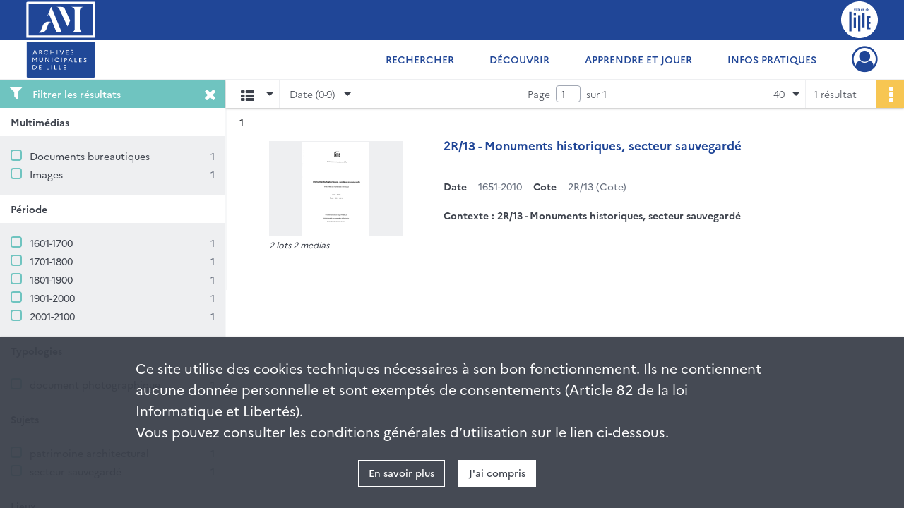

--- FILE ---
content_type: text/html; charset=UTF-8
request_url: https://archives.lille.fr/search/results?target=controlledAccessSubject&keyword=patrimoine%20architectural&resultsPerPage=40&sort=date_asc
body_size: 7251
content:
<!DOCTYPE html>
<html lang="fr">
    <head data-captcha="hcaptcha">
                    

    <!-- Matomo -->
    <script type="text/javascript">
        var _paq = _paq || [];

        /* This code come from https://www.cnil.fr/sites/default/files/typo/document/Configuration_piwik.pdf */
        _paq.push([function() {
            var self = this;
            function getOriginalVisitorCookieTimeout() {
                var now = new Date(),
                    nowTs = Math.round(now.getTime() / 1000),
                    visitorInfo = self.getVisitorInfo();
                var createTs = parseInt(visitorInfo[2]);
                var cookieTimeout = 33696000; // 13 mois en secondes
                return createTs + cookieTimeout - nowTs;
            }
            this.setVisitorCookieTimeout( getOriginalVisitorCookieTimeout() );
        }]);

        /* tracker methods like "setCustomDimension" should be called before "trackPageView" */
        _paq.push(['disableCookies']);
        _paq.push(['trackPageView']);
        _paq.push(['enableLinkTracking']);
        (function() {
            var u="https://lille-matomo.naoned.fr/";
            _paq.push(['setTrackerUrl', u+'piwik.php']);
            _paq.push(['setSiteId', 3]);
            var d=document, g=d.createElement('script'), s=d.getElementsByTagName('script')[0];
            g.type='text/javascript'; g.async=true; g.defer=true; g.src=u+'piwik.js'; s.parentNode.insertBefore(g,s);
        })();
    </script>
    <!-- End Matomo Code -->

        
        <meta charset="utf-8">
        <title>    patrimoine architectural - Recherche
</title>

        <meta name="twitter:card" content="summary" /><meta property="og:url" content="https://archives.lille.fr/search/results?target=controlledAccessSubject&amp;keyword=patrimoine%20architectural&amp;resultsPerPage=40&amp;sort=date_asc" /><meta property="og:title" content="    patrimoine architectural - Recherche
" />
        <meta name="viewport" content="user-scalable=no, initial-scale=1, maximum-scale=1, minimum-scale=1, width=device-width, height=device-height"/>
        <meta name="format-detection" content="telephone=no" />

        
                    <link rel="apple-touch-icon" sizes="180x180" href="/assets/src/application/Custom/assets/static/front/favicons/apple-touch-icon.dfaa29e5c69a3ec65c3deb7a6fc68e56.png">
<link rel="icon" type="image/png" sizes="32x32" href="/assets/src/application/Custom/assets/static/front/favicons/favicon-32x32.e1913faffbb086616c89f0dc2ecd179a.png">
<link rel="icon" type="image/png" sizes="16x16" href="/assets/src/application/Custom/assets/static/front/favicons/favicon-16x16.aa1d61f48cd4eed9f8878e3446ad5d2b.png">
<link rel="manifest" href="/assets/src/application/Custom/assets/static/front/favicons/site.webmanifest.c0654cf016d66ba064885e3e513cdf5d.json">
<link rel="mask-icon" href="/assets/src/application/Custom/assets/static/front/favicons/safari-pinned-tab.dd6e9361d5fa9a2d17d9f17b06539e30.svg" color="#5bbad5">

<meta name="msapplication-TileColor" content="#da532c">
<meta name="theme-color" content="#ffffff">
        
        <link rel="stylesheet" type="text/css" href="/assets/assets/front/scss/common.155b756af7da92285bb84c601e989784.css" />
        <link rel="stylesheet" type="text/css" href="/assets/assets/fonts/index.62fb4e2c9e8a75391dff4f32a9058ffc.css">

            
    <link rel="stylesheet" type="text/css" href="/assets/assets/front/scss/affichage-liste.1aa82efdbfac72801252fcd3592bdda8.css" />

        <link rel="stylesheet" type="text/css" href="/assets/src/application/Custom/assets/src/scss/index.1cb10fc5d059b1ec1d52d71615e93b79.css" />
        <link rel="stylesheet" type="text/css" href="/assets/node_modules/@knight-lab/timelinejs/dist/css/timeline.1f24a26632f1a70a920eae94a02df2a0.css" />

    </head>
    <body id="display-results">

                    <header id="header" role="banner">
    <div class="institutional-banner-desktop">
        
    <div class="institutional-banner-burger">
                    <div class="container institutional">
        <div class="row">
                            <div class="header-footer-col col-md-12 col-lg-6 header-footer-align-left">
                    
                    
    <a href="/"
                    >
            <img
        src="/assets/src/application/Custom/assets/static/front/img/icono-logo/logo-header-institutional.c86caec1751dd33ef0e219080c015f51.svg"
        title="Aller à la page d&#039;accueil"        alt="Page d&#039;accueil du site des Archives de Lille"    />

    </a>
                </div>
                            <div class="header-footer-col col-md-12 col-lg-6 header-footer-align-right">
                    
                    
    <a href="https://www.lille.fr/"
                             rel="noopener noreferrer"            target="_blank"
            >
            <img
        src="/assets/src/application/Custom/assets/static/front/img/icono-logo/logo-header-institutional-lille.96faf27efc9307665889659b5ec5e495.svg"
        title="Accéder au site de la ville de Lille"        alt="Site de la ville de Lille"    />

    </a>
                </div>
                    </div>
    </div>

    </div>

    </div>
    <div id="main-header">
        <a id="logo" href="/" title="Aller à la page d&#039;accueil">
    <img class="logo-desktop" src="/assets/src/application/Custom/assets/static/front/img/icono-logo/logo-header.f96defdfce1404bfda3631091af54e20.svg" alt="Archives municipales de Lille"/>

                    
    <img class="logo-mobile" src="/assets/src/application/Custom/assets/static/front/img/icono-logo/logo-header-responsive.21234071adc81b0e818e5cf372380eba.svg" alt="Archives municipales de Lille"/>

    <span class="sr-only">Archives municipales de Lille</span>
</a>
            
<nav id="main-menu" role="navigation">
            <ul aria-label="menu principal">
                                    <li class="submenu-container"><a href="#">Rechercher</a>
    <ul class="subnav">
                    <li><a
    href="/page/presentation-des-fonds"
    title="Aller à la page : &quot;Présentation des fonds&quot;"
>Présentation des fonds</a>
</li>
                    <li><a
    href="/page/rechercher-dans-tous-les-inventaires"
    title="Aller à la page : &quot;Dans tous les inventaires&quot;"
>Dans tous les inventaires</a>
</li>
                    <li><a
    href="/page/rechercher-une-personne"
    title="Aller à la page : &quot;Une personne&quot;"
>Une personne</a>
</li>
                    <li><a
    href="/page/rechercher-un-batiment-ou-un-lieu"
    title="Aller à la page : &quot;Un bâtiment, un lieu&quot;"
>Un bâtiment, un lieu</a>
</li>
                    <li><a
    href="/search/form/fe424198-d72d-45c6-9432-4ae380ccc5ba"
    title="Aller à la page : &quot;Des images, des plans&quot;"
>Des images, des plans</a>
</li>
                    <li><a
    href="/page/rechercher-une-periode-une-thematique"
    title="Aller à la page : &quot;Une période, une thématique&quot;"
>Une période, une thématique</a>
</li>
            </ul>
</li>
                                <li class="submenu-container"><a href="#">Découvrir</a>
    <ul class="subnav">
                    <li><a
    href="/page/documents-du-moment"
    title="Aller à la page : &quot;Documents du moment&quot;"
>Documents du moment</a>
</li>
                    <li><a
    href="/page/le-saviez-vous-"
    title="Aller à la page : &quot;Le saviez-vous ?&quot;"
>Le saviez-vous ?</a>
</li>
                    <li><a
    href="/page/expositions-virtuelles"
    title="Aller à la page : &quot;Expositions virtuelles&quot;"
>Expositions virtuelles</a>
</li>
                    <li><a
    href="/page/plus-de-patrimoine"
    title="Aller à la page : &quot;Plus de patrimoine&quot;"
>Plus de patrimoine</a>
</li>
            </ul>
</li>
                                <li class="submenu-container"><a href="#">Apprendre et jouer</a>
    <ul class="subnav">
                    <li><a
    href="/page/l-action-educative-des-archives"
    title="Aller à la page : &quot;En classe&quot;"
>En classe</a>
</li>
                    <li><a
    href="/page/jouez-avec-les-archives-"
    title="Aller à la page : &quot;En famille&quot;"
>En famille</a>
</li>
            </ul>
</li>
                                <li class="submenu-container"><a href="#">Infos pratiques</a>
    <ul class="subnav">
                    <li><a
    href="/page/venir-en-salle-de-lecture"
    title="Aller à la page : &quot;Venir en salle&quot;"
>Venir en salle</a>
</li>
                    <li><a
    href="/page/consulter-les-archives"
    title="Aller à la page : &quot;Consulter les archives&quot;"
>Consulter les archives</a>
</li>
                    <li><a
    href="/page/reutiliser-les-archives"
    title="Aller à la page : &quot;Réutiliser les archives&quot;"
>Réutiliser les archives</a>
</li>
                    <li><a
    href="/page/donner-vos-archives"
    title="Aller à la page : &quot;Donner vos archives&quot;"
>Donner vos archives</a>
</li>
                    <li><a
    href="/page/classer-vos-papiers-et-archives-personnelles"
    title="Aller à la page : &quot;Classer vos archives personnelles&quot;"
>Classer vos archives personnelles</a>
</li>
                    <li><a
    href="/page/histoire-des-archives-de-lille"
    title="Aller à la page : &quot;Nous connaître&quot;"
>Nous connaître</a>
</li>
                    <li><a
    href="/page/nous-contacter"
    title="Aller à la page : &quot;Nous contacter&quot;"
>Nous contacter</a>
</li>
            </ul>
</li>
            
        </ul>
    </nav>
<nav id="burger-main-menu" class="left" role="navigation">
            <div>
            <label for="burger-sidebar" class="toggle" aria-label="Ouvrir le menu déroulant">
                <span class="sr-only">Ouvrir le menu déroulant</span>
                <span class="icon-bar"></span>
                <span class="icon-bar"></span>
                <span class="icon-bar"></span>
            </label>
            <input type="checkbox" id="burger-sidebar" class="sidebartoggler">

            <div class="page-wrap">
                <div class="sidebar">
                    <ul class="mainnav">
                                                <li class="submenu-container"><a href="#">Rechercher</a>
    <ul class="subnav">
                    <li><a
    href="/page/presentation-des-fonds"
    title="Aller à la page : &quot;Présentation des fonds&quot;"
>Présentation des fonds</a>
</li>
                    <li><a
    href="/page/rechercher-dans-tous-les-inventaires"
    title="Aller à la page : &quot;Dans tous les inventaires&quot;"
>Dans tous les inventaires</a>
</li>
                    <li><a
    href="/page/rechercher-une-personne"
    title="Aller à la page : &quot;Une personne&quot;"
>Une personne</a>
</li>
                    <li><a
    href="/page/rechercher-un-batiment-ou-un-lieu"
    title="Aller à la page : &quot;Un bâtiment, un lieu&quot;"
>Un bâtiment, un lieu</a>
</li>
                    <li><a
    href="/search/form/fe424198-d72d-45c6-9432-4ae380ccc5ba"
    title="Aller à la page : &quot;Des images, des plans&quot;"
>Des images, des plans</a>
</li>
                    <li><a
    href="/page/rechercher-une-periode-une-thematique"
    title="Aller à la page : &quot;Une période, une thématique&quot;"
>Une période, une thématique</a>
</li>
            </ul>
</li>
                                <li class="submenu-container"><a href="#">Découvrir</a>
    <ul class="subnav">
                    <li><a
    href="/page/documents-du-moment"
    title="Aller à la page : &quot;Documents du moment&quot;"
>Documents du moment</a>
</li>
                    <li><a
    href="/page/le-saviez-vous-"
    title="Aller à la page : &quot;Le saviez-vous ?&quot;"
>Le saviez-vous ?</a>
</li>
                    <li><a
    href="/page/expositions-virtuelles"
    title="Aller à la page : &quot;Expositions virtuelles&quot;"
>Expositions virtuelles</a>
</li>
                    <li><a
    href="/page/plus-de-patrimoine"
    title="Aller à la page : &quot;Plus de patrimoine&quot;"
>Plus de patrimoine</a>
</li>
            </ul>
</li>
                                <li class="submenu-container"><a href="#">Apprendre et jouer</a>
    <ul class="subnav">
                    <li><a
    href="/page/l-action-educative-des-archives"
    title="Aller à la page : &quot;En classe&quot;"
>En classe</a>
</li>
                    <li><a
    href="/page/jouez-avec-les-archives-"
    title="Aller à la page : &quot;En famille&quot;"
>En famille</a>
</li>
            </ul>
</li>
                                <li class="submenu-container"><a href="#">Infos pratiques</a>
    <ul class="subnav">
                    <li><a
    href="/page/venir-en-salle-de-lecture"
    title="Aller à la page : &quot;Venir en salle&quot;"
>Venir en salle</a>
</li>
                    <li><a
    href="/page/consulter-les-archives"
    title="Aller à la page : &quot;Consulter les archives&quot;"
>Consulter les archives</a>
</li>
                    <li><a
    href="/page/reutiliser-les-archives"
    title="Aller à la page : &quot;Réutiliser les archives&quot;"
>Réutiliser les archives</a>
</li>
                    <li><a
    href="/page/donner-vos-archives"
    title="Aller à la page : &quot;Donner vos archives&quot;"
>Donner vos archives</a>
</li>
                    <li><a
    href="/page/classer-vos-papiers-et-archives-personnelles"
    title="Aller à la page : &quot;Classer vos archives personnelles&quot;"
>Classer vos archives personnelles</a>
</li>
                    <li><a
    href="/page/histoire-des-archives-de-lille"
    title="Aller à la page : &quot;Nous connaître&quot;"
>Nous connaître</a>
</li>
                    <li><a
    href="/page/nous-contacter"
    title="Aller à la page : &quot;Nous contacter&quot;"
>Nous contacter</a>
</li>
            </ul>
</li>
            
                    </ul>
                    
    <div class="institutional-banner-burger">
                    <div class="container institutional">
        <div class="row">
                            <div class="header-footer-col col-md-12 col-lg-6 header-footer-align-left">
                    
                    
    <a href="/"
                    >
            <img
        src="/assets/src/application/Custom/assets/static/front/img/icono-logo/logo-header-institutional.c86caec1751dd33ef0e219080c015f51.svg"
        title="Aller à la page d&#039;accueil"        alt="Page d&#039;accueil du site des Archives de Lille"    />

    </a>
                </div>
                            <div class="header-footer-col col-md-12 col-lg-6 header-footer-align-right">
                    
                    
    <a href="https://www.lille.fr/"
                             rel="noopener noreferrer"            target="_blank"
            >
            <img
        src="/assets/src/application/Custom/assets/static/front/img/icono-logo/logo-header-institutional-lille.96faf27efc9307665889659b5ec5e495.svg"
        title="Accéder au site de la ville de Lille"        alt="Site de la ville de Lille"    />

    </a>
                </div>
                    </div>
    </div>

    </div>

                </div>
            </div>
        </div>
    </nav>
<nav id="user-profile" role="navigation">
    <ul>
                    <li class="user-profile submenu-container">
                            <a href="/user/login?targetRoute=front.search&amp;targetRouteParameters%5Btarget%5D=controlledAccessSubject&amp;targetRouteParameters%5Bkeyword%5D=patrimoine%20architectural&amp;targetRouteParameters%5BresultsPerPage%5D=40&amp;targetRouteParameters%5Bsort%5D=date_asc" class="user-profile-icon-container" title="Mon espace personnel">
                <i class="fa fa-user-circle-o" aria-hidden="true"></i>
            </a>
            <ul class="subnav">
                <li>
                    <a href="/user/login?targetRoute=front.search&amp;targetRouteParameters%5Btarget%5D=controlledAccessSubject&amp;targetRouteParameters%5Bkeyword%5D=patrimoine%20architectural&amp;targetRouteParameters%5BresultsPerPage%5D=40&amp;targetRouteParameters%5Bsort%5D=date_asc" title="Se connecter">Se connecter</a>
                </li>
                                    <li>
                        <a href="/register" title="S&#039;inscrire">S&#039;inscrire</a>
                    </li>
                            </ul>

                </li>
    
    </ul>
</nav>
<nav id="burger-user-profile" class="right" role="navigation">
    <label for="profile-sidebar" class="toggle">
                    <i class="fa fa-user-circle-o user-profile-icon " aria-hidden="true"></i>
    
    </label>
    <input type="checkbox" id="profile-sidebar" class="sidebartoggler">

    <div class="page-wrap">
        <div class="sidebar">
            <ul class="mainnav">
                                                <li>
                <a href="/user/login?targetRoute=front.search&amp;targetRouteParameters%5Btarget%5D=controlledAccessSubject&amp;targetRouteParameters%5Bkeyword%5D=patrimoine%20architectural&amp;targetRouteParameters%5BresultsPerPage%5D=40&amp;targetRouteParameters%5Bsort%5D=date_asc" title="Se connecter">Se connecter</a>
            </li>
                            <li>
                    <a href="/register" title="S&#039;inscrire">S&#039;inscrire</a>
                </li>
                        
            </ul>
        </div>
    </div>
</nav>


    </div>
</header>
        
        <div id="old-browsers" class="disclaimer">
    <div class="text">
        Ce portail est conçu pour être utilisé sur les navigateurs Chrome, Firefox, Safari et Edge. Pour une expérience optimale, nous vous invitons à utiliser l&#039;un de ces navigateurs.
    </div>
    <div class="buttons">
        <button type="button" class="btn btn-primary" id="old-browsers-accept">J&#039;ai compris</button>
    </div>
</div>

        <main role="main" id="page-top">

                                        
            
            
            
            
        <section class="facets no-print ">
                            <aside>
    <h2 class="filter"><i class="fas fa-filter" aria-hidden="true"></i>Filtrer les résultats<span><i class="fa fa-times" aria-hidden="true"></i></span></h2>
    <form id="form-facets" method="GET">
                        <input type="hidden" name="target" value="controlledAccessSubject" />
                                <input type="hidden" name="keyword" value="patrimoine architectural" />
                                <input type="hidden" name="resultsPerPage" value="40" />
                                <input type="hidden" name="sort" value="date_asc" />
            
            <input type="hidden" name="mapBounds" value="" />
    
                <div class="facet">
                <div class="title">Multimédias</div>
                <fieldset>
                    <legend class="sr-only">Filtre les résultats par : Multimédias</legend>
                        <ul>
                                <li class="row ">
                <div class="col-sm-10 term custom-control custom-checkbox">
                    <input
                        type="checkbox"
                        class="custom-control-input"
                        name="facet_media"
                        id="facet_media.1"
                        value="document"
                                            />
                                                                                                        <label class="custom-control-label" for="facet_media.1" title="Documents bureautiques">Documents bureautiques</label>
                </div>
                <div class="col-sm-2 count">1</div>
            </li>
                                <li class="row ">
                <div class="col-sm-10 term custom-control custom-checkbox">
                    <input
                        type="checkbox"
                        class="custom-control-input"
                        name="facet_media"
                        id="facet_media.2"
                        value="image"
                                            />
                                                                                                        <label class="custom-control-label" for="facet_media.2" title="Images">Images</label>
                </div>
                <div class="col-sm-2 count">1</div>
            </li>
            </ul>
    
                </fieldset>
            </div>
                <div class="facet">
                <div class="title">Période</div>
                <fieldset>
                    <legend class="sr-only">Filtre les résultats par : Période</legend>
                        <ul>
                                <li class="row">
                <div class="col-sm-10 term custom-control custom-checkbox">
                    <input
                        type="checkbox"
                        class="custom-control-input century"
                        name="facet_century"
                        id="facet_century.1"
                        value="1601"
                                            />
                                                                                                        <label class="custom-control-label" for="facet_century.1" title="1601-1700">1601-1700</label>
                </div>
                <div class="col-sm-2 count">1</div>
            </li>
                                <li class="row">
                <div class="col-sm-10 term custom-control custom-checkbox">
                    <input
                        type="checkbox"
                        class="custom-control-input century"
                        name="facet_century"
                        id="facet_century.2"
                        value="1701"
                                            />
                                                                                                        <label class="custom-control-label" for="facet_century.2" title="1701-1800">1701-1800</label>
                </div>
                <div class="col-sm-2 count">1</div>
            </li>
                                <li class="row">
                <div class="col-sm-10 term custom-control custom-checkbox">
                    <input
                        type="checkbox"
                        class="custom-control-input century"
                        name="facet_century"
                        id="facet_century.3"
                        value="1801"
                                            />
                                                                                                        <label class="custom-control-label" for="facet_century.3" title="1801-1900">1801-1900</label>
                </div>
                <div class="col-sm-2 count">1</div>
            </li>
                                <li class="row">
                <div class="col-sm-10 term custom-control custom-checkbox">
                    <input
                        type="checkbox"
                        class="custom-control-input century"
                        name="facet_century"
                        id="facet_century.4"
                        value="1901"
                                            />
                                                                                                        <label class="custom-control-label" for="facet_century.4" title="1901-2000">1901-2000</label>
                </div>
                <div class="col-sm-2 count">1</div>
            </li>
                                <li class="row">
                <div class="col-sm-10 term custom-control custom-checkbox">
                    <input
                        type="checkbox"
                        class="custom-control-input century"
                        name="facet_century"
                        id="facet_century.5"
                        value="2001"
                                            />
                                                                                                        <label class="custom-control-label" for="facet_century.5" title="2001-2100">2001-2100</label>
                </div>
                <div class="col-sm-2 count">1</div>
            </li>
        
            </ul>

                </fieldset>
            </div>
                <div class="facet">
                <div class="title">Typologies</div>
                <fieldset>
                    <legend class="sr-only">Filtre les résultats par : Typologies</legend>
                        <ul>
                                <li class="row ">
                <div class="col-sm-10 term custom-control custom-checkbox">
                    <input
                        type="checkbox"
                        class="custom-control-input"
                        name="facet_typology"
                        id="facet_typology.1"
                        value="document photographique"
                                            />
                                                            <label class="custom-control-label" for="facet_typology.1" title="document photographique">document photographique</label>
                </div>
                <div class="col-sm-2 count">1</div>
            </li>
            </ul>
    
                </fieldset>
            </div>
                <div class="facet">
                <div class="title">Sujets</div>
                <fieldset>
                    <legend class="sr-only">Filtre les résultats par : Sujets</legend>
                        <ul>
                                <li class="row ">
                <div class="col-sm-10 term custom-control custom-checkbox">
                    <input
                        type="checkbox"
                        class="custom-control-input"
                        name="facet_subject"
                        id="facet_subject.1"
                        value="patrimoine architectural"
                                            />
                                                            <label class="custom-control-label" for="facet_subject.1" title="patrimoine architectural">patrimoine architectural</label>
                </div>
                <div class="col-sm-2 count">1</div>
            </li>
                                <li class="row ">
                <div class="col-sm-10 term custom-control custom-checkbox">
                    <input
                        type="checkbox"
                        class="custom-control-input"
                        name="facet_subject"
                        id="facet_subject.2"
                        value="secteur sauvegardé"
                                            />
                                                            <label class="custom-control-label" for="facet_subject.2" title="secteur sauvegardé">secteur sauvegardé</label>
                </div>
                <div class="col-sm-2 count">1</div>
            </li>
            </ul>
    
                </fieldset>
            </div>
                <div class="facet">
                <div class="title">Lieux</div>
                <fieldset>
                    <legend class="sr-only">Filtre les résultats par : Lieux</legend>
                        <ul>
                                <li class="row ">
                <div class="col-sm-10 term custom-control custom-checkbox">
                    <input
                        type="checkbox"
                        class="custom-control-input"
                        name="facet_geographicName"
                        id="facet_geographicName.1"
                        value="Lille (Nord, France)"
                                            />
                                                            <label class="custom-control-label" for="facet_geographicName.1" title="Lille (Nord, France)">Lille (Nord, France)</label>
                </div>
                <div class="col-sm-2 count">1</div>
            </li>
            </ul>
    
                </fieldset>
            </div>
                <div class="facet">
                <div class="title">Personnes</div>
                <fieldset>
                    <legend class="sr-only">Filtre les résultats par : Personnes</legend>
                        <div class="empty">
        Aucune valeur disponible
    </div>

                </fieldset>
            </div>
                <div class="facet">
                <div class="title">Nom de l&#039;inventaire</div>
                <fieldset>
                    <legend class="sr-only">Filtre les résultats par : Nom de l&#039;inventaire</legend>
                        <ul>
                                <li class="row ">
                <div class="col-sm-10 term custom-control custom-checkbox">
                    <input
                        type="checkbox"
                        class="custom-control-input"
                        name="facet_titleProper"
                        id="facet_titleProper.1"
                        value="2R/13 - Monuments historiques, secteur sauvegardé"
                                            />
                                                            <label class="custom-control-label" for="facet_titleProper.1" title="2R/13 - Monuments historiques, secteur sauvegardé">2R/13 - Monuments historiques, secteur sauvegardé</label>
                </div>
                <div class="col-sm-2 count">1</div>
            </li>
            </ul>
    
                </fieldset>
            </div>
        </form>
</aside>

                                </section>
        <section class="navigation clearfix row">
            <div class="view-mode col-sm pl-0 pr-0">
                <ul class="clearfix">
    <li class="select select-viewmode clearfix">
        <p class="placeholder" title="Affichage">
            <i class="placeholder-icon fas fa-th-list" aria-hidden="true"></i>
            <span class="sr-only">Affichage</span>
        </p>
        <ul>
                            <li class="selected">
                    <a href="https://archives.lille.fr/search/results?target=controlledAccessSubject&amp;keyword=patrimoine%20architectural&amp;resultsPerPage=40&amp;sort=date_asc&amp;mode=list" title="Affichage liste">
                        <i class="fas fa-th-list" aria-hidden="true"></i>
                        <span class="sr-only">Affichage liste</span>
                    </a>
                </li>
                            <li class="">
                    <a href="https://archives.lille.fr/search/results?target=controlledAccessSubject&amp;keyword=patrimoine%20architectural&amp;resultsPerPage=40&amp;sort=date_asc&amp;mode=table" title="Affichage tableau">
                        <i class="fas fa-table" aria-hidden="true"></i>
                        <span class="sr-only">Affichage tableau</span>
                    </a>
                </li>
                            <li class="">
                    <a href="https://archives.lille.fr/search/results?target=controlledAccessSubject&amp;keyword=patrimoine%20architectural&amp;resultsPerPage=40&amp;sort=date_asc&amp;mode=mosaic" title="Affichage mosaïque">
                        <i class="fas fa-th" aria-hidden="true"></i>
                        <span class="sr-only">Affichage mosaïque</span>
                    </a>
                </li>
                            <li class="">
                    <a href="https://archives.lille.fr/search/results?target=controlledAccessSubject&amp;keyword=patrimoine%20architectural&amp;mode=chrono" title="Affichage frise chronologique">
                        <i class="nf nf-timeline" aria-hidden="true"></i>
                        <span class="sr-only">Affichage frise chronologique</span>
                    </a>
                </li>
                    </ul>
    </li>
</ul>

            </div>
            <div class="sort col-sm pl-0 pr-0">
                <ul class="clearfix">
    <li class="select select-sort clearfix">
        <p class="placeholder" title="Trier par date (0-9)">
            Date (0-9)
        </p>
        <ul>
                    <li class="">
                <a href="https://archives.lille.fr/search/results?target=controlledAccessSubject&amp;keyword=patrimoine%20architectural&amp;resultsPerPage=40&amp;sort=referencecode_asc" title="Trier par cote (A-Z)">Cote (A-Z)</a>
            </li>
                    <li class="">
                <a href="https://archives.lille.fr/search/results?target=controlledAccessSubject&amp;keyword=patrimoine%20architectural&amp;resultsPerPage=40&amp;sort=referencecode_dsc" title="Trier par cote (Z-A)">Cote (Z-A)</a>
            </li>
                    <li class="selected">
                <a href="https://archives.lille.fr/search/results?target=controlledAccessSubject&amp;keyword=patrimoine%20architectural&amp;resultsPerPage=40&amp;sort=date_asc" title="Trier par date (0-9)">Date (0-9)</a>
            </li>
                    <li class="">
                <a href="https://archives.lille.fr/search/results?target=controlledAccessSubject&amp;keyword=patrimoine%20architectural&amp;resultsPerPage=40&amp;sort=date_dsc" title="Trier par date (9-0)">Date (9-0)</a>
            </li>
                    <li class="">
                <a href="https://archives.lille.fr/search/results?target=controlledAccessSubject&amp;keyword=patrimoine%20architectural&amp;resultsPerPage=40&amp;sort=relevance" title="Trier par pertinence">Pertinence</a>
            </li>
                </ul>
    </li>
</ul>

            </div>
            <div class="pagination-row col-sm">
                                                                                                    <ul id="pagination" class="pagination-sm pagination" aria-current="page">
    

    <li id="page-content" class="page-content">
        <label for="current-page">Page</label>
        <input id="current-page" name="page" form="form-facets"
               type="number" value="1" min="1" max="1"/>
        sur 1</li>

    </ul>

            </div>
            <div class="result-page col-sm">
                <span class="result">
                                                                1 résultat

                                    </span>
                
<ul class="clearfix">
    <li class="select select-results-per-page clearfix">
      <p class="placeholder" title="40 résultats par page">
          40 <span class="label">résultats par page</span>
      </p>
      <ul>
                        <li class="">
                <a href="https://archives.lille.fr/search/results?target=controlledAccessSubject&amp;keyword=patrimoine%20architectural&amp;sort=date_asc"><span>20 résultats par page</span></a>
            </li>
                        <li class="selected">
                <a href="https://archives.lille.fr/search/results?target=controlledAccessSubject&amp;keyword=patrimoine%20architectural&amp;sort=date_asc&amp;resultsPerPage=40"><span>40 résultats par page</span></a>
            </li>
                        <li class="">
                <a href="https://archives.lille.fr/search/results?target=controlledAccessSubject&amp;keyword=patrimoine%20architectural&amp;sort=date_asc&amp;resultsPerPage=80"><span>80 résultats par page</span></a>
            </li>
                    </ul>
    </li>
</ul>


            </div>
            <div class="result-actionbar">
                    
<div
    id="actionbar"
            data-bookmark-url="/user/api/v1/bookmark/globalSearchResult"
        data-bookmark-data="{&quot;target&quot;:&quot;controlledAccessSubject&quot;,&quot;keyword&quot;:&quot;patrimoine architectural&quot;,&quot;resultsPerPage&quot;:&quot;40&quot;,&quot;sort&quot;:&quot;date_asc&quot;}"
        data-bookmark-list-url="https://archives.lille.fr/user/bookmarks"
        data-logged-in=""
        data-bookmarked=""
            data-social="1"     data-print="1"
    data-site-name="Archives municipales de Lille"
    data-page-title="    patrimoine architectural - Recherche
"
    data-share-mail-body="Bonjour,
Je vous recommande cette page :
https%3A%2F%2Farchives.lille.fr%2Fsearch%2Fresults%3Ftarget%3DcontrolledAccessSubject%26keyword%3Dpatrimoine%2520architectural%26resultsPerPage%3D40%26sort%3Ddate_asc
Bonne consultation !
"
    ></div>


            </div>
        </section>
    
                            
<aside class="alert-container row">
</aside>
            
            <div class="container">
                <h1 hidden="true">Résultats de la recherche</h1>
<section id="list-container" class="active">
            <ol>        <li class="element-list">
            
<div class="img-element">
    <span><span class="sr-only">Résultat n°</span>1</span>        
    
            <div class="img document-thumbnail">
            <a href="/media/8ea02f6a-c20b-4f2a-baaa-29c46cafd7e7.pdf" class="bloc-list-picture d-block" title="Visualiser le media" rel="noopener noreferrer" target="_blank">
                <img class="list-picture img-fluid" src="/pdf-preview/8ea02f6a-c20b-4f2a-baaa-29c46cafd7e7_search_result_thumbnail" alt="2R/13 - Monuments historiques, secteur sauvegardé">
            </a>

                        <p class="info-list-picture">
                            2 lots

                        2 medias

        </p>
    
        </div>
    
</div>

<section class="content">
        <div class="intitup">
                <a
            href="https://archives.lille.fr/ark:/74900/7kn29frzm54q"
            title="Voir la notice complète : 2R/13 - Monuments historiques, secteur sauvegardé"
            
        >
            <h2>
                <span>2R/13 - Monuments historiques, secteur sauvegardé</span>
            </h2>
        </a>
        
    <div class="date-cote content-part clearfix">
                    <div class="content-sub-part">
                <h3>Date</h3>
                <p><span>1651-2010</span></p>
            </div>
                            <div  class="content-sub-part">
                <h3>Cote</h3>
                <p class="referenceCodes">2R/13 (Cote)</p>
            </div>
            </div>

<ul class="context content-part clearfix">
        <li>                <div class="context-content">Contexte : 2R/13 - Monuments historiques, secteur sauvegardé</div>
            </li>
</ul>


    </div>
    </section>
                
        </li>
                    </ol>
            
            </section>
            </div>

        </main>

                        
    <footer id="footer" role="contentinfo">
                                                            
                                <div class="container default">
        <div class="row">
                            <div class="header-footer-col col-md-3 col-lg-2 header-footer-align-center">
                    
                    
    <a href="/"
                    >
            <img
        src="/assets/src/application/Custom/assets/static/front/img/icono-logo/logo-footer.a26e17608392aae8d5a8956a94994ef6.svg"
        title="Aller à la page d&#039;accueil"        alt="Page d&#039;accueil du site des Archives de Lille"    />

    </a>
                </div>
                            <div class="header-footer-col col-md-3 col-lg-2 header-footer-align-left">
                                            <span class="heading">Archives municipales de Lille</span>
                    
                    <div class="mt-0">
    <p class="mb-0"><i class="fa fa-envelope" aria-label="Courriel"></i>archives@mairie-lille.fr</p>
    <p class="mb-0"><i class="fa fa-phone" aria-label="Téléphone"></i> 03 20 49 53 71</p>
    <p class="mb-0">Hôtel de Ville de Lille</p>
    <p class="mb-0">Place Augustin Laurent</p>
</div>
<div class="mt-1">
    <a class="btn" href="/page/nous-contacter">Nous contacter</a>
</div>
                </div>
                            <div class="header-footer-col col-md-3 col-lg-2 header-footer-align-left">
                                            <span class="heading">La salle de lecture est ouverte</span>
                    
                    <div class="mt-0">
    <ul class="schedule">
        <li>le lundi de 13h à 17h</li>
        <li>le mercredi de 9h à 12h<br/>
            et de 13h et 17h</li>
        <li>le vendredi de 13h à 17h</li>
    </ul>
</div>
<div class="mt-2">
    <a class="btn" href="/page/venir-en-salle-de-lecture">Venir en salle</a>
</div>
                </div>
                            <div class="header-footer-col col-md-3 col-lg-2 header-footer-align-left">
                                            <span class="heading">Culture à Lille</span>
                    
                    <ul class="links">
            <li class="link
">
        <a href="https://culture.lille.fr"
         title="Accéder au site La culture en continu"                      rel="noopener noreferrer"            target="_blank"
            >
                            culture.lille.fr
            </a>
    </li>
            <li class="link
">
        <a href="https://www.lille.fr/Que-faire-a-Lille/Decouvrir-Lille/Le-patrimoine-lillois/La-newsletter-du-patrimoine"
         title="Abonnez-vous à la lettre d&#039;informations de la Direction du Patrimoine Culturel"                      rel="noopener noreferrer"            target="_blank"
            >
                            Lettre d&#039;informations de la Direction du Patrimoine Culturel
            </a>
    </li>
            <li class="link
">
        <a href="/page/plus-de-patrimoine"
         title="Accéder à plus d&#039;informations sur le patrimoine"             >
                            Plus de patrimoine
            </a>
    </li>
    </ul>
                </div>
                            <div class="header-footer-col col-md-3 col-lg-2 header-footer-align-center">
                    
                    
    <a href="https://www.lille.fr/"
                             rel="noopener noreferrer"            target="_blank"
            >
            <img
        src="/assets/src/application/Custom/assets/static/front/img/icono-logo/logo-footer-lille.fc8acdbd283c7dab9c4dd4f26c4f9077.svg"
        title="Accéder au site de la ville de Lille"        alt="Site de la ville de Lille"    />

    </a>
                </div>
                    </div>
    </div>

                                                            <div class="container institutional">
        <div class="row">
                            <div class="header-footer-col col-md-12 col-lg-12 header-footer-align-center">
                    
                    <ul class="links">
            <li class="link
">
        <a href="/page/conditions-generales-d-utilisation"
         title="Accéder aux Conditions Générales d&#039;Utilisation"             >
                            Conditions Générales d&#039;Utilisation
            </a>
    </li>
            <li class="link
">
        <a href="/page/conditions-generales-d-utilisation"
         title="Accéder aux mentions légales"             >
                            Mentions légales
            </a>
    </li>
            <li class="link
">
        <a href="/page/conditions-generales-d-utilisation"
         title="Accéder à la politique de confidentialité"             >
                            Politique de confidentialité
            </a>
    </li>
            <li class="link
">
    </li>
            <li class="link
">
    </li>
    </ul>
                </div>
                    </div>
    </div>

                        </footer>
        
        <a href="#page-top" id="scrollup" class="no-print" title="Revenir en haut de la page">
            <i class="fa fa-angle-up" aria-hidden="true"></i>
            <span class="sr-only">Revenir en haut de la page</span>
        </a>

                                    <script src="/assets/common.921f689e6d3697160aa6.js"></script>
                            <script src="/assets/vendor.front.29fb1aa6fd9a6b93ff18.js"></script>
                            <script src="/assets/front.f2dba3fb394a999c3b3e.js"></script>
                    
        <div id="rgpd-infos"
     class="disclaimer"
             data-invalidationdateofconsents="2023-06-28T14:09:48+02:00"
    >
    <div class="text">
        <p>
            Ce site utilise des <span lang="en">cookies</span> techniques nécessaires à son bon fonctionnement. Ils ne contiennent aucune donnée personnelle et sont exemptés de consentements (Article 82 de la loi Informatique et Libertés).
        </p>
        <p>
                            Vous pouvez consulter les conditions générales d’utilisation sur le lien ci-dessous.
                    </p>
    </div>
    <div class="buttons">
                                    <a href="/page/conditions-generales-d-utilisation" rel="noopener noreferrer" target="_blank" class="btn btn-secondary" title="En savoir plus sur les conditions générales d&#039;utilisation">
            En savoir plus
        </a>
        <button type="button" class="btn btn-primary" id="rgpd-infos-understand">J&#039;ai compris</button>
    </div>

</div>
        
    </body>
</html>
